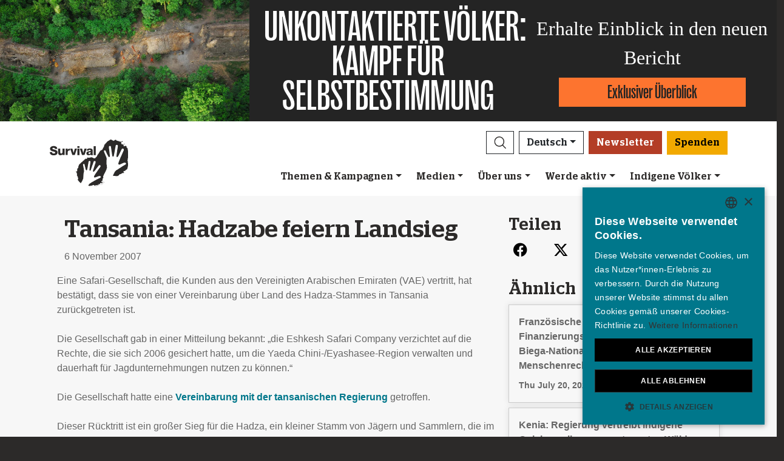

--- FILE ---
content_type: text/html; charset=utf-8
request_url: https://survivalinternational.de/nachrichten/2971
body_size: 11669
content:
<!DOCTYPE html><html lang="de"><head><meta charset="utf-8" /><meta content="width=device-width, initial-scale=1, shrink-to-fit=no" name="viewport" /><meta content="same-origin" name="view-transition" /><meta content="Survival International" name="author" /><script async="async" data-apikey="97b56bf7d560269c93b3d49407c72edc" src="//d2wy8f7a9ursnm.cloudfront.net/bugsnag-2.min.js"></script><script type="application/ld+json">{ "@context": "https://schema.org", "@type": "NewsArticle", "headline": "Tansania: Hadzabe feiern Landsieg", "image": [""] }</script><script type="application/ld+json">{ "@context": "https://schema.org", "@type": "Organization", "url": "survivalinternational.de", "logo": "/assets/logos/logo.square-119ef628.jpg" }</script><script type="application/ld+json">{ "@context":"https://schema.org", "@type":"ItemList", "itemListElement":[{"@type":"ListItem", "position":1, "url":"survivalinternational.de/waswirtun"}, {"@type":"ListItem", "position":2, "url":"survivalinternational.de/werdeaktiv"}, {"@type":"ListItem", "position":3, "url":"survivalinternational.de/werdeaktiv/fundraising"}]}</script><meta name="description" content="Eine Safari-Gesellschaft, die Kunden aus den Vereinigten Arabischen Emiraten (VAE) vertritt, hat bestätigt, dass sie von einer Vereinbarung über Land des Hadza-Stammes in Tansania zurückgetreten ist." /><meta name="keywords" content="Survival, Survival International, Stämme, indigene Völker, indigene Gruppen, Stammesvölker, Stammesgemeinschaften, Naturvölker, Urvölker, Ureinwohner, Indianer, Regenwald, Wüste, indigene, Menschenrechte" /><meta name="author" content="Survival International" /><meta property="fb:app_id" content="256162747756374" /><meta property="og:url" content="https://survivalinternational.de/nachrichten/2971" /><meta property="og:type" content="website" /><meta property="og:title" content="Tansania: Hadzabe feiern Landsieg" /><meta property="og:description" content="Eine Safari-Gesellschaft, die Kunden aus den Vereinigten Arabischen Emiraten (VAE) vertritt, hat bestätigt, dass sie von einer Vereinbarung über Land des Hadza-Stammes in Tansania zurückgetreten ist." /><meta property="og:image" content="" /><meta property="og:image:width" content="" /><meta property="og:image:height" content="" /><meta property="og:image:alt" content="" /><meta property="og:locale" content="de" /><meta content="summary_large_image" name="twitter:card" /><meta content="https://www.survivalinternational.de" name="twitter:site" /><meta content="Tansania: Hadzabe feiern Landsieg" name="twitter:title" /><meta content="Eine Safari-Gesellschaft, die Kunden aus den Vereinigten Arabischen Emiraten (VAE) vertritt, hat bestätigt, dass sie von einer Vereinbarung über Land des Hadza-Stammes in Tansania zurückgetreten ist." name="twitter:description" /><link href="/feeds" rel="alternate" title="Survival International" type="application/atom+xml" /><title>Tansania: Hadzabe feiern Landsieg</title><link rel="stylesheet" href="/assets/numiko-a475c20e.css" data-turbo-track="reload" /><link rel="stylesheet" href="/assets/glightbox.min-7eb7ab09.css" data-turbo-track="reload" /><script type="importmap" data-turbo-track="reload">{
  "imports": {
    "numiko": "/assets/numiko-b1d64736.js",
    "cms": "/assets/cms-932433fc.js",
    "@hotwired/turbo-rails": "/assets/turbo.min-ad2c7b86.js",
    "@hotwired/stimulus": "/assets/stimulus.min-4b1e420e.js",
    "@hotwired/stimulus-loading": "/assets/stimulus-loading-1fc53fe7.js",
    "currency.js": "/assets/currency.js-c48b4683.js",
    "jquery": "/assets/jquery.min-cc61f2ef.js",
    "jquery_ujs": "/assets/jquery_ujs-4a343d57.js",
    "bootstrap": "/assets/bootstrap.min-c94989b5.js",
    "@popperjs/core": "/assets/popper-2d47ff71.js",
    "lazysizes": "/assets/lazysizes-237f7d4f.js",
    "mapbox-gl": "/assets/mapbox-gl-4a46f983.js",
    "process": "/assets/process-33befcb9.js",
    "sortablejs": "/assets/sortablejs-d0bdfd76.js",
    "glightbox": "/assets/glightbox-894bcc22.js",
    "@transloadit/prettier-bytes": "https://ga.jspm.io/npm:@transloadit/prettier-bytes@0.3.4/dist/prettierBytes.js",
    "@uppy/aws-s3": "https://ga.jspm.io/npm:@uppy/aws-s3@4.1.0/lib/index.js",
    "@uppy/companion-client": "https://ga.jspm.io/npm:@uppy/companion-client@4.1.0/lib/index.js",
    "@uppy/core": "https://ga.jspm.io/npm:@uppy/core@4.2.2/lib/index.js",
    "@uppy/core/lib/": "https://ga.jspm.io/npm:@uppy/core@4.2.2/lib/",
    "@uppy/dashboard": "https://ga.jspm.io/npm:@uppy/dashboard@4.1.1/lib/index.js",
    "@uppy/informer": "https://ga.jspm.io/npm:@uppy/informer@4.1.0/lib/index.js",
    "@uppy/provider-views": "https://ga.jspm.io/npm:@uppy/provider-views@4.0.1/lib/index.js",
    "@uppy/status-bar": "https://ga.jspm.io/npm:@uppy/status-bar@4.0.3/lib/index.js",
    "@uppy/store-default": "https://ga.jspm.io/npm:@uppy/store-default@4.1.0/lib/index.js",
    "@uppy/thumbnail-generator": "https://ga.jspm.io/npm:@uppy/thumbnail-generator@4.0.0/lib/index.js",
    "@uppy/utils/lib/AbortController": "https://ga.jspm.io/npm:@uppy/utils@6.0.3/lib/AbortController.js",
    "@uppy/utils/lib/dataURItoBlob": "https://ga.jspm.io/npm:@uppy/utils@6.0.3/lib/dataURItoBlob.js",
    "@uppy/utils/lib/emaFilter": "https://ga.jspm.io/npm:@uppy/utils@6.0.3/lib/emaFilter.js",
    "@uppy/utils/lib/emitSocketProgress": "https://ga.jspm.io/npm:@uppy/utils@6.0.3/lib/emitSocketProgress.js",
    "@uppy/utils/lib/ErrorWithCause": "https://ga.jspm.io/npm:@uppy/utils@6.0.3/lib/ErrorWithCause.js",
    "@uppy/utils/lib/fetchWithNetworkError": "https://ga.jspm.io/npm:@uppy/utils@6.0.3/lib/fetchWithNetworkError.js",
    "@uppy/utils/lib/fileFilters": "https://ga.jspm.io/npm:@uppy/utils@6.0.3/lib/fileFilters.js",
    "@uppy/utils/lib/findAllDOMElements": "https://ga.jspm.io/npm:@uppy/utils@6.0.3/lib/findAllDOMElements.js",
    "@uppy/utils/lib/findDOMElement": "https://ga.jspm.io/npm:@uppy/utils@6.0.3/lib/findDOMElement.js",
    "@uppy/utils/lib/FOCUSABLE_ELEMENTS": "https://ga.jspm.io/npm:@uppy/utils@6.0.3/lib/FOCUSABLE_ELEMENTS.js",
    "@uppy/utils/lib/generateFileID": "https://ga.jspm.io/npm:@uppy/utils@6.0.3/lib/generateFileID.js",
    "@uppy/utils/lib/getAllowedMetaFields": "https://ga.jspm.io/npm:@uppy/utils@6.0.3/lib/getAllowedMetaFields.js",
    "@uppy/utils/lib/getDroppedFiles": "https://ga.jspm.io/npm:@uppy/utils@6.0.3/lib/getDroppedFiles/index.js",
    "@uppy/utils/lib/getFileNameAndExtension": "https://ga.jspm.io/npm:@uppy/utils@6.0.3/lib/getFileNameAndExtension.js",
    "@uppy/utils/lib/getFileType": "https://ga.jspm.io/npm:@uppy/utils@6.0.3/lib/getFileType.js",
    "@uppy/utils/lib/getSocketHost": "https://ga.jspm.io/npm:@uppy/utils@6.0.3/lib/getSocketHost.js",
    "@uppy/utils/lib/getTextDirection": "https://ga.jspm.io/npm:@uppy/utils@6.0.3/lib/getTextDirection.js",
    "@uppy/utils/lib/getTimeStamp": "https://ga.jspm.io/npm:@uppy/utils@6.0.3/lib/getTimeStamp.js",
    "@uppy/utils/lib/isDragDropSupported": "https://ga.jspm.io/npm:@uppy/utils@6.0.3/lib/isDragDropSupported.js",
    "@uppy/utils/lib/isObjectURL": "https://ga.jspm.io/npm:@uppy/utils@6.0.3/lib/isObjectURL.js",
    "@uppy/utils/lib/isPreviewSupported": "https://ga.jspm.io/npm:@uppy/utils@6.0.3/lib/isPreviewSupported.js",
    "@uppy/utils/lib/prettyETA": "https://ga.jspm.io/npm:@uppy/utils@6.0.3/lib/prettyETA.js",
    "@uppy/utils/lib/RateLimitedQueue": "https://ga.jspm.io/npm:@uppy/utils@6.0.3/lib/RateLimitedQueue.js",
    "@uppy/utils/lib/remoteFileObjToLocal": "https://ga.jspm.io/npm:@uppy/utils@6.0.3/lib/remoteFileObjToLocal.js",
    "@uppy/utils/lib/toArray": "https://ga.jspm.io/npm:@uppy/utils@6.0.3/lib/toArray.js",
    "@uppy/utils/lib/Translator": "https://ga.jspm.io/npm:@uppy/utils@6.0.3/lib/Translator.js",
    "@uppy/utils/lib/truncateString": "https://ga.jspm.io/npm:@uppy/utils@6.0.3/lib/truncateString.js",
    "@uppy/utils/lib/UserFacingApiError": "https://ga.jspm.io/npm:@uppy/utils@6.0.3/lib/UserFacingApiError.js",
    "@uppy/utils/lib/VirtualList": "https://ga.jspm.io/npm:@uppy/utils@6.0.3/lib/VirtualList.js",
    "classnames": "https://ga.jspm.io/npm:classnames@2.5.1/index.js",
    "eventemitter3": "https://ga.jspm.io/npm:eventemitter3@5.0.1/index.mjs",
    "exifr/dist/mini.esm.mjs": "https://ga.jspm.io/npm:exifr@7.1.3/dist/mini.esm.mjs",
    "is-network-error": "https://ga.jspm.io/npm:is-network-error@1.1.0/index.js",
    "lodash/": "https://ga.jspm.io/npm:lodash@4.17.21/",
    "lodash/throttle.js": "https://ga.jspm.io/npm:lodash@4.17.21/throttle.js",
    "memoize-one": "https://ga.jspm.io/npm:memoize-one@6.0.0/dist/memoize-one.esm.js",
    "mime-match": "https://ga.jspm.io/npm:mime-match@1.0.2/index.js",
    "namespace-emitter": "https://ga.jspm.io/npm:namespace-emitter@2.0.1/index.js",
    "nanoid/non-secure": "https://ga.jspm.io/npm:nanoid@5.0.7/non-secure/index.js",
    "p-queue": "https://ga.jspm.io/npm:p-queue@8.0.1/dist/index.js",
    "p-retry": "https://ga.jspm.io/npm:p-retry@6.2.0/index.js",
    "p-timeout": "https://ga.jspm.io/npm:p-timeout@6.1.3/index.js",
    "preact": "https://ga.jspm.io/npm:preact@10.24.3/dist/preact.module.js",
    "preact/hooks": "https://ga.jspm.io/npm:preact@10.24.3/hooks/dist/hooks.module.js",
    "retry": "https://ga.jspm.io/npm:retry@0.13.1/index.js",
    "shallow-equal": "https://ga.jspm.io/npm:shallow-equal@3.1.0/dist/index.modern.mjs",
    "wildcard": "https://ga.jspm.io/npm:wildcard@1.1.2/index.js",
    "controllers/admin/alert_controller": "/assets/controllers/admin/alert_controller-b5d8c8b3.js",
    "controllers/admin/bootstrap_popup_controller": "/assets/controllers/admin/bootstrap_popup_controller-63dc451c.js",
    "controllers/admin/forms_controller": "/assets/controllers/admin/forms_controller-629167f3.js",
    "controllers/admin/localized_outline_list_controller": "/assets/controllers/admin/localized_outline_list_controller-f828826b.js",
    "controllers/admin/localized_outline_list_item_controller": "/assets/controllers/admin/localized_outline_list_item_controller-233ae818.js",
    "controllers/admin/pictures/infinite_scroll_controller": "/assets/controllers/admin/pictures/infinite_scroll_controller-a8604a2d.js",
    "controllers/admin/pictures/modal_controller": "/assets/controllers/admin/pictures/modal_controller-d1c0b3bc.js",
    "controllers/admin/pictures/search_form_controller": "/assets/controllers/admin/pictures/search_form_controller-dce257cc.js",
    "controllers/admin/pictures/upload_controller": "/assets/controllers/admin/pictures/upload_controller-d134e201.js",
    "controllers/admin/search_controller": "/assets/controllers/admin/search_controller-1a800397.js",
    "controllers/admin/theme_controller": "/assets/controllers/admin/theme_controller-3df5155f.js",
    "controllers/admin/tinymce_controller": "/assets/controllers/admin/tinymce_controller-4e710010.js",
    "controllers/admin/vimeo_controller": "/assets/controllers/admin/vimeo_controller-f0961f23.js",
    "controllers/application": "/assets/controllers/application-3affb389.js",
    "controllers": "/assets/controllers/index-749a6dee.js",
    "controllers/numiko/animation_controller": "/assets/controllers/numiko/animation_controller-aa33eb41.js",
    "controllers/numiko/awa_controller": "/assets/controllers/numiko/awa_controller-e7efe828.js",
    "controllers/numiko/comparison_slider_controller": "/assets/controllers/numiko/comparison_slider_controller-c0c086bb.js",
    "controllers/numiko/donation_widget_controller": "/assets/controllers/numiko/donation_widget_controller-eac2056e.js",
    "controllers/numiko/galleries_controller": "/assets/controllers/numiko/galleries_controller-93addbe4.js",
    "controllers/numiko/indigenous_voices_controller": "/assets/controllers/numiko/indigenous_voices_controller-f850c4da.js",
    "controllers/numiko/international_law_controller": "/assets/controllers/numiko/international_law_controller-b9000967.js",
    "controllers/numiko/locale_controller": "/assets/controllers/numiko/locale_controller-4c848200.js",
    "controllers/numiko/mapbox_globe_controller": "/assets/controllers/numiko/mapbox_globe_controller-fd5e8d00.js",
    "controllers/numiko/metadata_filter_controller": "/assets/controllers/numiko/metadata_filter_controller-b7ddc2de.js",
    "controllers/numiko/mobile_nav_controller": "/assets/controllers/numiko/mobile_nav_controller-44ed8e1d.js",
    "controllers/numiko/multi_point_map_controller": "/assets/controllers/numiko/multi_point_map_controller-821eaeda.js",
    "controllers/numiko/nav_controller": "/assets/controllers/numiko/nav_controller-31df2dc9.js",
    "controllers/numiko/newsletter_signup_modal_controller": "/assets/controllers/numiko/newsletter_signup_modal_controller-dc90e6cd.js",
    "controllers/numiko/single_point_map_controller": "/assets/controllers/numiko/single_point_map_controller-93b48678.js",
    "controllers/numiko/tax_calculator_controller": "/assets/controllers/numiko/tax_calculator_controller-ea80dd8d.js",
    "controllers/numiko/turnstile_controller": "/assets/controllers/numiko/turnstile_controller-d1094ea6.js",
    "controllers/numiko/vimeo_controller": "/assets/controllers/numiko/vimeo_controller-97d0c5db.js",
    "controllers/numiko/what_we_do_map_controller": "/assets/controllers/numiko/what_we_do_map_controller-6130239f.js",
    "controllers/numiko/youtube_card_controller": "/assets/controllers/numiko/youtube_card_controller-abd1e39f.js",
    "controllers/numiko/youtube_modal_controller": "/assets/controllers/numiko/youtube_modal_controller-21023c22.js",
    "controllers/utils/clipboard_controller": "/assets/controllers/utils/clipboard_controller-6c3e0bae.js",
    "controllers/utils/input_toggle_controller": "/assets/controllers/utils/input_toggle_controller-71291135.js",
    "utils/supports_interaction_observer": "/assets/utils/supports_interaction_observer-bfef7257.js",
    "utils/urlify": "/assets/utils/urlify-89e90ea7.js"
  }
}</script>
<link rel="modulepreload" href="/assets/turbo.min-ad2c7b86.js">
<link rel="modulepreload" href="/assets/stimulus.min-4b1e420e.js">
<link rel="modulepreload" href="/assets/stimulus-loading-1fc53fe7.js">
<link rel="modulepreload" href="/assets/bootstrap.min-c94989b5.js">
<link rel="modulepreload" href="/assets/lazysizes-237f7d4f.js">
<script type="module">import "numiko"</script><script async="async" charset="UTF-8" data-cs-lang="de" src="https://cdn.cookie-script.com/s/647b7b92f1f55ca8927e97545c599862.js" type="text/javascript"></script>      <!-- Google Tag Manager -->
      <script async="async"> (function(w, d, s, l, i) {
          w[l] = w[l] || [];
          w[l].push({
              'gtm.start': new Date().getTime(),
              event: 'gtm.js'
          });
          var f = d.getElementsByTagName(s)[0],
              j = d.createElement(s),
              dl = l != 'dataLayer' ? '&l=' + l : '';
          j.async = true;
          j.src = 'https://www.googletagmanager.com/gtm.js?id=' + i + dl;
          f.parentNode.insertBefore(j, f);
      })(window, document, 'script', 'dataLayer', 'GTM-WNBLQN7');
      </script>
      <!-- End Google Tag Manager -->
<meta name="csrf-param" content="authenticity_token" />
<meta name="csrf-token" content="p4LgvwApc79hrTASFswAVHtcdCICQu6x8_SEvPeuMo0QoBaB4f1LDUttpAwW2GjJk3zy561m51MVDB5W92km1A" /></head><body class="news-page">      <!-- Google Tag Manager (noscript) -->
      <noscript>
        <iframe src = "https://www.googletagmanager.com/ns.html?id=GTM-WNBLQN7"
          height = "0"
          width = "0"
          style = "display:none;visibility:hidden">
        </iframe>
      </noscript>
      <!-- End Google Tag Manager (noscript) -->
<div id="uncontacted-report-banner"><div class="row align-items-center"><div class="col-md-4 image"><img alt="" src="https://assets.survivalinternational.org/pictures/6569/width1170-6d895b9dbd388419a4f3849ac2671816.jpg" /></div><div class="col-md-4 heading"><div class="heading-inner"><h1>UNKONTAKTIERTE&nbsp;VÖLKER:</h1><h1>KAMPF&nbsp;FÜR SELBSTBESTIMMUNG</h1></div></div><div class="col-md-4 cta"><p>Erhalte Einblick in den neuen Bericht</p><a class="btn btn-global-banner" href="https://www.unkontaktiert.de">Exklusiver Überblick</a></div></div></div><div class="overlay collapse"></div><nav data-controller="numiko--mobile-nav" id="navOvers"><section class="over-nav more collapse" data-numiko--mobile-nav-target="mobileNav" id="navMoreMobile"><div class="container"><div class="d-flex"><div class="flex-grow-1"><form action="/suche/ergebnisse" accept-charset="UTF-8" method="get"><div class="input-group mb-3 input-group d-lg-none"><input aria-describedby="nav-search-btn" aria-label="Search" class="form-control search-input" name="search_terms" required="" type="text" /><div class="input-group-append"><button class="btn btn-light search" id="nav-search-btn" type="submit"><img src="/assets/numiko/graphics/search-55839a69.svg" /></button></div></div></form></div><button aria-controls="navMoreMobile" aria-expanded="true" aria-label="Close" class="close btn btn-outline-light ml-3" data-bs-target="#navMoreMobile" data-bs-toggle="collapse" href="#navMoreMobile" role="button" type="button"><span aria-hidden="true"> &times;</span></button></div><div class="buttons"><a class="btn btn-primary btn-donate" role="button" href="/beitragen">Spenden</a><a class="btn shop" href="https://www.survivalinternational.de/spenden/shop">Shop</a></div><ul class="sections" id="navMobileMenu"><li class="mobile-nav-item"><a class="collapsed dropdown-toggle" data-bs-toggle="collapse" data-bs-target="#V2hhdFdlRG8" aria-expanded="false" href="javascript:;">Themen &amp; Kampagnen</a></li><div class="collapse" data-parent="#navMobileMenu" id="V2hhdFdlRG8"><div class="mobile-menu-content"><a class="mega-title" href="/waswirtun">Weiter</a><a class="mega-sub-title-with-link" href="/kampagnen/unkontaktierte">Unkontaktierte Völker</a><ul class="mega-sub-menu"><li class="nav-item"><a class="nav-link" href="https://www.survivalinternational.de/indigene/honganamanyawa">Hongana Manyawa</a></li><li class="nav-item"><a class="nav-link" href="https://www.survivalinternational.de/indigene/ayoreo">Ayoreo</a></li><li class="nav-item"><a class="nav-link" href="https://www.survivalinternational.de/indigene/kawahiva">Kawahiva</a></li><li class="nav-item"><a class="nav-link" href="https://www.survivalinternational.de/indigene/shompen">Shompen</a></li><li class="nav-item"><a class="nav-link" href="https://www.survivalinternational.de/indigene/mashcopiro">Mashco Piro</a></li></ul><a class="mega-sub-title-with-link" href="/kolonialer-naturschutz">Naturschutz Dekolonisieren</a><ul class="mega-sub-menu"><li class="nav-item"><a class="nav-link" href="https://www.survivalinternational.de/kampagnen/gruener-genozid">Grüner Genozid</a></li><li class="nav-item"><a class="nav-link" href="https://www.survivalinternational.de/kampagnen/blutiges-CO2">Blutiges CO2</a></li><li class="nav-item"><a class="nav-link" href="https://www.survivalinternational.de/kampagnen/UNESCO-dekoloniseren">UNESCO dekolonisieren</a></li><li class="nav-item"><a class="nav-link" href="https://www.survivalinternational.de/indigene/maasai">Maasai</a></li></ul><div class="mega-sub-title">Land und Leben</div><ul class="mega-sub-menu"><li class="nav-item"><a class="nav-link" href="https://www.survivalinternational.de/indigene/guarani">Guarani</a></li><li class="nav-item"><a class="nav-link" href="https://www.survivalinternational.de/indigene/nukak">Nukak</a></li><li class="nav-item"><a class="nav-link" href="https://www.survivalinternational.de/kampagnen/adivasi-gegen-kohle">Adivasi gegen Kohle</a></li><li class="nav-item"><a class="nav-link" href="https://www.survivalinternational.de/indigene/yanomami">Yanomami</a></li><li class="nav-item"><a class="nav-link" href="https://www.survivalinternational.de/kampagnen/escaping-winnetou">Escaping Winnetou</a></li></ul></div></div><li class="mobile-nav-item"><a class="collapsed dropdown-toggle" data-bs-toggle="collapse" data-bs-target="#TmV3cw" aria-expanded="false" href="javascript:;">Medien</a></li><div class="collapse" data-parent="#navMobileMenu" id="TmV3cw"><div class="mobile-menu-content"><a class="mega-title" href="/nachrichten">Weiter</a><div class="mega-sub-title">Presse</div><ul class="mega-sub-menu"><li class="nav-item"><a class="nav-link" href="/nachrichten">Pressemeldungen</a></li><li class="nav-item"><a class="nav-link" href="/ueber">Hintergründe</a></li><li class="nav-item"><a class="nav-link" href="https://act.survivalinternational.org/page/102276/subscribe/1">Presseverteiler</a></li></ul><div class="mega-sub-title">Texte</div><ul class="mega-sub-menu"><li class="nav-item"><a class="nav-link" href="/artikel">Artikel</a></li><li class="nav-item"><a class="nav-link" href="/publikationen">Publikationen</a></li></ul><div class="mega-sub-title">Multimedia</div><ul class="mega-sub-menu"><li class="nav-item"><a class="nav-link" href="/filme">Videos</a></li><li class="nav-item"><a class="nav-link" href="/bildergalerie">Fotostrecken</a></li></ul></div></div><li class="mobile-nav-item"><a class="collapsed dropdown-toggle" data-bs-toggle="collapse" data-bs-target="#QWJvdXRVcw" aria-expanded="false" href="javascript:;">Über uns</a></li><div class="collapse" data-parent="#navMobileMenu" id="QWJvdXRVcw"><div class="mobile-menu-content"><a class="mega-title" href="/ueberuns">Weiter</a><div class="mega-sub-title">Weitere Informationen</div><ul class="mega-sub-menu"><li class="nav-item"><a class="nav-link" href="https://www.survivalinternational.de/ueberuns/21/faq">Fragen?</a></li><li class="nav-item"><a class="nav-link" href="https://www.survivalinternational.de/ueberuns/22/terminologie">Terminologie</a></li><li class="nav-item"><a class="nav-link" href="https://www.survivalinternational.de/ueberuns/23/jobs">Jobs & Praktika</a></li><li class="nav-item"><a class="nav-link" href="https://www.survivalinternational.de/ueberuns/24/kontakt">Kontakt</a></li></ul></div></div><li class="mobile-nav-item"><a class="collapsed dropdown-toggle" data-bs-toggle="collapse" data-bs-target="#R2V0SW52b2x2ZWQ" aria-expanded="false" href="javascript:;">Werde aktiv</a></li><div class="collapse" data-parent="#navMobileMenu" id="R2V0SW52b2x2ZWQ"><div class="mobile-menu-content"><a class="mega-title" href="/werdeaktiv">Weiter</a><div class="mega-sub-title">Werde aktiv</div><ul class="mega-sub-menu"><li class="nav-item"><a class="nav-link" href="/werdeaktiv/emails">Eine E-Mail schicken</a></li><li class="nav-item"><a class="nav-link tab-link" href="/werdeaktiv/#small-acts">Aktivismus-Ideen</a></li><li class="nav-item"><a class="nav-link" href="/werdeaktiv/fundraising">Fundraising-Ideen</a></li></ul><div class="mega-sub-title">Schließe dich der Bewegung an</div><ul class="mega-sub-menu"><li class="nav-item"><a class="nav-link" href="/nachrichten/enews">Newsletter abonnieren</a></li><li class="nav-item"><a class="nav-link tab-link" href="/veranstaltungen">Veranstaltungen</a></li></ul><div class="mega-sub-title">Informieren & Engagieren</div><ul class="mega-sub-menu"><li class="nav-item"><a class="nav-link" href="/bildung">Bildung</a></li></ul><div class="mega-sub-title">Spenden</div><ul class="mega-sub-menu"><li class="nav-item"><a class="nav-link" href="/spenden/foerderung">Freundeskreis</a></li><li class="nav-item"><a class="nav-link" href="/spenden/anlass">Anlassspenden</a></li><li class="nav-item"><a class="nav-link" href="/spenden/grossspenden">Große Spenden</a></li><li class="nav-item"><a class="nav-link" href="/spenden/erbe">Im Testament</a></li><li class="nav-item"><a class="nav-link" href="/spenden/faq-1">Fragen zum Spenden</a></li></ul></div></div><li class="mobile-nav-item"><a class="collapsed dropdown-toggle" data-bs-toggle="collapse" data-bs-target="#VHJpYmVz" aria-expanded="false" href="javascript:;">Indigene Völker</a></li><div class="collapse" data-parent="#navMobileMenu" id="VHJpYmVz"><div class="mobile-menu-content"><a class="mega-title" href="/indigene">Weiter</a><div class="mega-sub-title">Nord-, Mittel- und Südamerika</div><ul class="mega-sub-menu"><li class="nav-item"><a class="nav-link" href="/awa"><strong>Awá</strong> Brasilien</a></li><li class="nav-item"><a class="nav-link" href="/indigene/ayoreo"><strong>Ayoreo</strong> Paraguay</a></li><li class="nav-item"><a class="nav-link" href="/indigene/guarani"><strong>Guarani</strong> Brasilien</a></li><li class="nav-item"><a class="nav-link" href="/indigene/kawahiva"><strong>Kawahiva</strong> Brasilien</a></li><li class="nav-item"><a class="nav-link" href="/indigene/mashcopiro"><strong>Mashco Piro</strong> Peru</a></li><li class="nav-item"><a class="nav-link" href="/indigene/nukak"><strong>Nukak</strong> Kolumbien</a></li><li class="nav-item"><a class="nav-link" href="/indigene/amazonasunkontaktierte"><strong>Unkontaktiertes Grenzland</strong> Peru</a></li><li class="nav-item"><a class="nav-link" href="/indigene/yanomami"><strong>Yanomami</strong> Brasilien</a></li></ul><div class="mega-sub-title">Afrika</div><ul class="mega-sub-menu"><li class="nav-item"><a class="nav-link" href="/kampagnen/gruener-genozid"><strong>Baka</strong> Kongo</a></li><li class="nav-item"><a class="nav-link" href="/indigene/buschleute"><strong>Buschleute</strong> Botswana</a></li><li class="nav-item"><a class="nav-link" href="/indigene/maasai"><strong>Maasai</strong> Tansania</a></li><li class="nav-item"><a class="nav-link" href="/kampagnen/gruener-genozid"><strong>Völker im Kongo-Becken</strong> Kongo</a></li></ul><div class="mega-sub-title">Asien &amp; Australasien</div><ul class="mega-sub-menu"><li class="nav-item"><a class="nav-link" href="/indigene/honganamanyawa"><strong>Hongana Manyawa</strong> Indonesien</a></li><li class="nav-item"><a class="nav-link" href="/indigene/indigene-tiger"><strong>Indigene in Tiger-Schutzgebieten</strong> Indien</a></li><li class="nav-item"><a class="nav-link" href="/indigene/jarawa"><strong>Jarawa</strong> Indien</a></li><li class="nav-item"><a class="nav-link" href="/indigene/sentinelesen"><strong>Sentinelesen</strong> Indien</a></li><li class="nav-item"><a class="nav-link" href="/indigene/shompen"><strong>Shompen</strong> Indien</a></li></ul></div></div></ul><ul class="nav social"><li class="nav-item"><strong>Folge uns</strong></li><li><a href="https://www.facebook.com/survivalde" title="Survival auf Facebook"><i class="bi bi-facebook"></i></a></li><li><a href="https://bsky.app/profile/survivalinternational.de" title="Survival auf Bluesky"><i class="bi bi-bluesky"></i></a></li><li><a href="https://www.twitter.com/survivaldeutsch" title="Survival auf Twitter"><i class="bi bi-twitter-x"></i></a></li><li><a href="https://www.youtube.com/survivalde" title="Survival auf YouTube"><i class="bi bi-youtube"></i></a></li><li><a href="https://www.instagram.com/survivalinternational.de" title="Survival auf Instagram"><i class="bi bi-instagram"></i></a></li><li><a href="https://t.me/survivalde" title="Survival auf Telegram"><i class="bi bi-telegram"></i></a></li><li><a href="https://www.tiktok.com/@survivalde" title="Survival auf TikTok"><i class="bi bi-tiktok"></i></a></li><li><a href="/feeds" title="RSS"><i class="bi bi-rss"></i></a></li></ul><div class="language-selector"><a aria-expanded="false" class="btn btn-outline-light language dropdown-toggle" data-bs-target="#navMobileLanguage" data-bs-toggle="collapse" href="javascript:;" role="button">Deutsch<div class="change">change</div></a><ul class="collapse languages" id="navMobileLanguage"><li><a data-locale-localized-path="en" href="https://www.survivalinternational.org:443">English</a></li><li><a data-locale-localized-path="es" href="https://www.survival.es:443">Español</a></li><li><a data-locale-localized-path="fr" href="https://www.survivalinternational.fr:443">Français</a></li><li><a data-locale-localized-path="it" href="https://www.survival.it:443">Italiano</a></li><li><a data-locale-localized-path="nl" href="https://www.survivalinternational.nl:443">Nederlands</a></li><li><a data-locale-localized-path="pt" href="https://www.survivalbrasil.org:443">Português</a></li><li><a data-locale-localized-path="hi" href="https://www.survivalinternational.in:443/hi">Hindi</a></li><li><a data-locale-localized-path="or" href="https://www.survivalinternational.in:443/or">Odia</a></li><li><a data-locale-localized-path="id" href="https://www.survivalinternational.org:443/id">Bahasa Indonesia</a></li></ul></div></div></section><section class="over-nav search collapse" id="navSearchDesktop"><div class="container"><button aria-controls="navSearchDesktop" aria-expanded="true" aria-label="Close" class="close btn btn-outline-light float-end" data-bs-target="#navSearchDesktop, .overlay" data-bs-toggle="collapse" href="#navSearchDesktop" role="button" type="button"><span aria-hidden="true"> &times;</span></button><h2>Suche</h2><form action="/suche/ergebnisse" accept-charset="UTF-8" method="get"><div class="input-group mb-3 input-group-lg"><input aria-describedby="nav-search-btn-md" aria-label="Search" class="form-control search-input" data-nav-search-input="true" name="search_terms" required="" type="text" /><div class="input-group-append"><button class="btn btn-light search" id="nav-search-btn-md" type="submit"><img alt="Search" src="/assets/numiko/graphics/search-55839a69.svg" /></button></div></div></form></div></section></nav><nav class="navbar navbar-expand-lg navbar-light" data-controller="numiko--nav"><div class="container mega-container"><a title="Survival International" class="navbar-brand" target="_top" href="/"><img alt="Survival International" src="/assets/numiko/logos/survival-logo-nav-ce6fe19e.svg" /></a><div class="d-lg-none mobile-nav"><a class="btn btn-primary btn-donate" role="button" href="/beitragen">Spenden</a><button aria-controls="navMoreMobile" aria-expanded="false" aria-label="Toggle navigation" class="navbar-toggler" data-bs-target="#navMoreMobile" data-bs-toggle="collapse" type="button"><span class="navbar-toggler-icon"></span></button></div><div class="collapse navbar-collapse flex-column align-items-end" id="navbarResponsive"><ul class="navbar-nav mega-nav"><li class="nav-item"><a id="searchButton" class="btn btn-outline-dark search collapsed" aria-controls="navSearchDesktop" aria-expanded="false" aria-label="Search" data-bs-target="#navSearchDesktop, .overlay" data-bs-toggle="collapse" role="button" href="#navSearchDesktop"></a></li><li class="nav-item dropdown language" data-action="mouseenter-&gt;numiko--nav#dropdownOpen mouseleave-&gt;numiko--nav#dropdownClose"><a aria-expanded="false" aria-haspopup="true" class="btn btn-outline-dark language dropdown-toggle" href="#" role="button">Deutsch</a><div class="dropdown-menu"><a class="dropdown-item" data-locale-localized-path="en" href="https://www.survivalinternational.org:443">English</a><a class="dropdown-item" data-locale-localized-path="es" href="https://www.survival.es:443">Español</a><a class="dropdown-item" data-locale-localized-path="fr" href="https://www.survivalinternational.fr:443">Français</a><a class="dropdown-item" data-locale-localized-path="it" href="https://www.survival.it:443">Italiano</a><a class="dropdown-item" data-locale-localized-path="nl" href="https://www.survivalinternational.nl:443">Nederlands</a><a class="dropdown-item" data-locale-localized-path="pt" href="https://www.survivalbrasil.org:443">Português</a><a class="dropdown-item" data-locale-localized-path="hi" href="https://www.survivalinternational.in:443/hi">Hindi</a><a class="dropdown-item" data-locale-localized-path="or" href="https://www.survivalinternational.in:443/or">Odia</a><a class="dropdown-item" data-locale-localized-path="id" href="https://www.survivalinternational.org:443/id">Bahasa Indonesia</a></div></li><li class="nav-item"><a class="btn btn-outline-danger shop" href="/nachrichten/enews">Newsletter</a></li><li class="nav-item"><a class="btn btn-primary btn-donate" role="button" href="/beitragen">Spenden</a></li></ul><ul class="navbar-nav mega-nav"><li class="dropdown" data-action="mouseenter-&gt;numiko--nav#dropdownOpen mouseleave-&gt;numiko--nav#dropdownClose"><a class="nav-link dropdown-toggle" aria-expanded="false" aria-haspopup="true" href="/waswirtun">Themen & Kampagnen</a><div class="dropdown-menu wide"><div class="dropdown-menu-content"><div class="submenu-column"><a class="mega-sub-title-with-link" href="/kampagnen/unkontaktierte">Unkontaktierte Völker</a><ul class="mega-sub-menu"><li class="nav-item"><a class="nav-link" href="https://www.survivalinternational.de/indigene/honganamanyawa">Hongana Manyawa</a></li><li class="nav-item"><a class="nav-link" href="https://www.survivalinternational.de/indigene/ayoreo">Ayoreo</a></li><li class="nav-item"><a class="nav-link" href="https://www.survivalinternational.de/indigene/kawahiva">Kawahiva</a></li><li class="nav-item"><a class="nav-link" href="https://www.survivalinternational.de/indigene/shompen">Shompen</a></li><li class="nav-item"><a class="nav-link" href="https://www.survivalinternational.de/indigene/mashcopiro">Mashco Piro</a></li></ul></div><div class="submenu-column"><a class="mega-sub-title-with-link" href="/kolonialer-naturschutz">Naturschutz Dekolonisieren</a><ul class="mega-sub-menu"><li class="nav-item"><a class="nav-link" href="https://www.survivalinternational.de/kampagnen/gruener-genozid">Grüner Genozid</a></li><li class="nav-item"><a class="nav-link" href="https://www.survivalinternational.de/kampagnen/blutiges-CO2">Blutiges CO2</a></li><li class="nav-item"><a class="nav-link" href="https://www.survivalinternational.de/kampagnen/UNESCO-dekoloniseren">UNESCO dekolonisieren</a></li><li class="nav-item"><a class="nav-link" href="https://www.survivalinternational.de/indigene/maasai">Maasai</a></li></ul></div><div class="submenu-column"><a class="mega-sub-title-with-link" href="/kampagnen/landundleben">Land und Leben</a><ul class="mega-sub-menu"><li class="nav-item"><a class="nav-link" href="https://www.survivalinternational.de/indigene/guarani">Guarani</a></li><li class="nav-item"><a class="nav-link" href="https://www.survivalinternational.de/indigene/nukak">Nukak</a></li><li class="nav-item"><a class="nav-link" href="https://www.survivalinternational.de/kampagnen/adivasi-gegen-kohle">Adivasi gegen Kohle</a></li><li class="nav-item"><a class="nav-link" href="https://www.survivalinternational.de/indigene/yanomami">Yanomami</a></li><li class="nav-item"><a class="nav-link" href="https://www.survivalinternational.de/kampagnen/escaping-winnetou">Escaping Winnetou</a></li></ul></div></div></div></li><li class="dropdown" data-action="mouseenter-&gt;numiko--nav#dropdownOpen mouseleave-&gt;numiko--nav#dropdownClose"><a class="nav-link dropdown-toggle" aria-expanded="false" aria-haspopup="true" href="/nachrichten">Medien</a><div class="dropdown-menu wide"><div class="dropdown-menu-content"><div class="submenu-column"><div class="mega-sub-title">Nachrichten</div><br /><div class="latest-news"><a class="card" href="/nachrichten/14392"><strong>Neueste Artikel</strong><img class="lazyload" onerror="this.src=&#39;/assets/structure/missing_940-642588a5.jpg&#39;" src="https://assets.survivalinternational.org/pictures/25841/width300-615726326807b6dc0d2b6994062f494e.jpg" /><div class="headline">Appell an europäischen Bergbaukonzern: „Stoppt den Bergbau, sonst stirbt mein Volk.“ </div></a></div><ul class="mega-sub-menu"><li class="nav-item"><a class="nav-link mega-sub-title-with-link" href="/nachrichten">Weitere Nachrichten</a></li></ul></div><div class="submenu-column"><div class="mega-sub-title">Presse</div><ul class="mega-sub-menu"><li class="nav-item"><a class="nav-link" href="/nachrichten">Pressemeldungen</a></li><li class="nav-item"><a class="nav-link" href="/ueber">Hintergründe</a></li><li class="nav-item"><a class="nav-link" href="https://act.survivalinternational.org/page/102276/subscribe/1">Presseverteiler</a></li></ul></div><div class="submenu-column"><div class="mega-sub-title">Texte</div><ul class="mega-sub-menu"><li class="nav-item"><a class="nav-link" href="/artikel">Artikel</a></li><li class="nav-item"><a class="nav-link" href="/publikationen">Publikationen</a></li></ul></div><div class="submenu-column"><div class="mega-sub-title">Multimedia</div><ul class="mega-sub-menu"><li class="nav-item"><a class="nav-link" href="/filme">Videos</a></li><li class="nav-item"><a class="nav-link" href="/bildergalerie">Fotostrecken</a></li><li><br /><div class="latest-news"><a class="card" href="/stimme"><div class="headline">Indigene Stimmen</div><img class="lazyload" src="https://i.vimeocdn.com/filter/overlay?src0=https://i.vimeocdn.com/video/1623702652-0c6da6c1bce4b92c54ebfe513ff2acecc90bd2e7693fb7ce64b7dc5d32dffe79-d_640x360&amp;src1=https://f.vimeocdn.com/p/images/crawler_play.png" /></a></div></li></ul></div></div></div></li><li class="dropdown" data-action="mouseenter-&gt;numiko--nav#dropdownOpen mouseleave-&gt;numiko--nav#dropdownClose"><a class="nav-link dropdown-toggle" aria-expanded="false" aria-haspopup="true" href="/ueberuns">Über uns</a><div class="dropdown-menu wide"><div class="dropdown-menu-content"><div class="message-pane"><p>Wir sind eine Bewegung von Menschen aus über 100 verschiedenen Ländern. Unsere gemeinsame Vision ist eine Welt, in der indigene Völker als zeitgenössische Gesellschaften respektiert und ihre Menschenrechte geschützt werden.</p><p>Wir lehnen Geld von nationalen Regierungen ab, um unsere Unabhängigkeit und Integrität zu schützen. Wir sind auf deine Unterstützung angewiesen.</p></div><div class="submenu-column"><div class="mega-sub-title">Wer wir sind</div><ul class="mega-sub-menu"><li class="nav-item"><a class="nav-link" href="/ueberuns#about-page-first-about-section">Was wir wollen</a></li><li class="nav-item"><a class="nav-link" href="/ueberuns#our-history">Wie wir arbeiten</a></li><li class="nav-item"><a class="nav-link" href="/ueberuns/wirkung">Unsere Wirkung</a></li></ul></div><div class="submenu-column"><div class="mega-sub-title">Transparenz</div><ul class="mega-sub-menu"><li class="nav-item"><a class="nav-link" href="https://www.survivalinternational.de/ueberuns/20/jahresbericht">Finanzen & Jahresberichte</a></li><li class="nav-item"><a class="nav-link" href="https://www.survivalinternational.de/publikationen/50jahre-booklet">Rückblick: 50 Jahre Survival</a></li><li class="nav-item"><a class="nav-link" href="https://www.survivalinternational.de/ueberuns/25/impressum">Impressum & Datenschutz</a></li><li class="nav-item"><a class="nav-link" href="https://www.survivalinternational.de/ueberuns/26/cookies">Cookies</a></li></ul></div><div class="submenu-column"><div class="mega-sub-title">Weitere Informationen</div><ul class="mega-sub-menu"><li class="nav-item"><a class="nav-link" href="https://www.survivalinternational.de/ueberuns/21/faq">Fragen?</a></li><li class="nav-item"><a class="nav-link" href="https://www.survivalinternational.de/ueberuns/22/terminologie">Terminologie</a></li><li class="nav-item"><a class="nav-link" href="https://www.survivalinternational.de/ueberuns/23/jobs">Jobs & Praktika</a></li><li class="nav-item"><a class="nav-link" href="https://www.survivalinternational.de/ueberuns/24/kontakt">Kontakt</a></li></ul></div></div></div></li><li class="dropdown" data-action="mouseenter-&gt;numiko--nav#dropdownOpen mouseleave-&gt;numiko--nav#dropdownClose"><a class="nav-link dropdown-toggle" aria-expanded="false" aria-haspopup="true" href="/werdeaktiv">Werde aktiv</a><div class="dropdown-menu wide"><div class="dropdown-menu-content"><div class="submenu-column"><div class="mega-sub-title">Werde aktiv</div><ul class="mega-sub-menu"><li class="nav-item"><a class="nav-link" href="/werdeaktiv/emails">Eine E-Mail schicken</a></li><li class="nav-item"><a class="nav-link tab-link" href="/werdeaktiv/#small-acts">Aktivismus-Ideen</a></li><li class="nav-item"><a class="nav-link" href="/werdeaktiv/fundraising">Fundraising-Ideen</a></li></ul></div><div class="submenu-column"><div class="mega-sub-title">Schließe dich der Bewegung an</div><ul class="mega-sub-menu"><li class="nav-item"><a class="nav-link" href="/nachrichten/enews">Newsletter abonnieren</a></li><li class="nav-item"><a class="nav-link tab-link" href="/veranstaltungen">Veranstaltungen</a></li></ul><div class="pt-3"><div class="mega-sub-title">In sozialen Medien folgen</div><ul class="navbar-nav social ml-auto flex-row justify-content-around"><li><a href="https://www.facebook.com/survivalde" title="Survival auf Facebook"><i class="bi bi-facebook"></i></a></li><li><a href="https://bsky.app/profile/survivalinternational.de" title="Survival auf Bluesky"><i class="bi bi-bluesky"></i></a></li><li><a href="https://www.twitter.com/survivaldeutsch" title="Survival auf Twitter"><i class="bi bi-twitter-x"></i></a></li><li><a href="https://www.youtube.com/survivalde" title="Survival auf YouTube"><i class="bi bi-youtube"></i></a></li><li><a href="https://www.instagram.com/survivalinternational.de" title="Survival auf Instagram"><i class="bi bi-instagram"></i></a></li><li><a href="https://t.me/survivalde" title="Survival auf Telegram"><i class="bi bi-telegram"></i></a></li><li><a href="https://www.tiktok.com/@survivalde" title="Survival auf TikTok"><i class="bi bi-tiktok"></i></a></li><li><a href="/feeds" title="RSS"><i class="bi bi-rss"></i></a></li></ul></div></div><div class="submenu-column"><div class="mega-sub-title">Spenden</div><ul class="mega-sub-menu"><li class="nav-item"><a class="nav-link" href="/spenden/foerderung">Freundeskreis</a></li><li class="nav-item"><a class="nav-link" href="/spenden/anlass">Anlassspenden</a></li><li class="nav-item"><a class="nav-link" href="/spenden/grossspenden">Große Spenden</a></li><li class="nav-item"><a class="nav-link" href="/spenden/erbe">Im Testament</a></li><li class="nav-item"><a class="nav-link" href="/spenden/faq-1">Fragen zum Spenden</a></li></ul></div><div class="submenu-column"><div class="mega-sub-title">Informieren & Engagieren</div><ul class="mega-sub-menu"><li class="nav-item"><a class="nav-link" href="/bildung">Bildung</a></li></ul></div></div></div></li><li class="dropdown" data-action="mouseenter-&gt;numiko--nav#dropdownOpen mouseleave-&gt;numiko--nav#dropdownClose"><a class="nav-link dropdown-toggle" aria-expanded="false" aria-haspopup="true" href="/indigene">Indigene Völker</a><div class="dropdown-menu wide"><div class="dropdown-menu-content"><div class="message-pane"><p>Dies ist eine Auswahl von indigenen Völkern, an deren Seite Survival kämpft. Darüber hinaus gibt es noch viele weitere indigene Völker.</p><p>Wir träumen von einer Welt, in der alle indigenen Völker als zeitgenössische Gesellschaften respektiert und ihre Menschenrechte geschützt werden.</p></div><div class="submenu-column"><div class="mega-sub-title">Nord-, Mittel- und Südamerika</div><ul class="mega-sub-menu"><li class="nav-item"><a class="nav-link" href="/awa"><strong>Awá</strong> Brasilien</a></li><li class="nav-item"><a class="nav-link" href="/indigene/ayoreo"><strong>Ayoreo</strong> Paraguay</a></li><li class="nav-item"><a class="nav-link" href="/indigene/guarani"><strong>Guarani</strong> Brasilien</a></li><li class="nav-item"><a class="nav-link" href="/indigene/kawahiva"><strong>Kawahiva</strong> Brasilien</a></li><li class="nav-item"><a class="nav-link" href="/indigene/mashcopiro"><strong>Mashco Piro</strong> Peru</a></li><li class="nav-item"><a class="nav-link" href="/indigene/nukak"><strong>Nukak</strong> Kolumbien</a></li><li class="nav-item"><a class="nav-link" href="/indigene/amazonasunkontaktierte"><strong>Unkontaktiertes Grenzland</strong> Peru</a></li><li class="nav-item"><a class="nav-link" href="/indigene/yanomami"><strong>Yanomami</strong> Brasilien</a></li></ul></div><div class="submenu-column"><div class="mega-sub-title">Afrika</div><ul class="mega-sub-menu"><li class="nav-item"><a class="nav-link" href="/kampagnen/gruener-genozid"><strong>Baka</strong> Kongo</a></li><li class="nav-item"><a class="nav-link" href="/indigene/buschleute"><strong>Buschleute</strong> Botswana</a></li><li class="nav-item"><a class="nav-link" href="/indigene/maasai"><strong>Maasai</strong> Tansania</a></li><li class="nav-item"><a class="nav-link" href="/kampagnen/gruener-genozid"><strong>Völker im Kongo-Becken</strong> Kongo</a></li></ul></div><div class="submenu-column"><div class="mega-sub-title">Asien &amp; Australasien</div><ul class="mega-sub-menu"><li class="nav-item"><a class="nav-link" href="/indigene/honganamanyawa"><strong>Hongana Manyawa</strong> Indonesien</a></li><li class="nav-item"><a class="nav-link" href="/indigene/indigene-tiger"><strong>Indigene in Tiger-Schutzgebieten</strong> Indien</a></li><li class="nav-item"><a class="nav-link" href="/indigene/jarawa"><strong>Jarawa</strong> Indien</a></li><li class="nav-item"><a class="nav-link" href="/indigene/sentinelesen"><strong>Sentinelesen</strong> Indien</a></li><li class="nav-item"><a class="nav-link" href="/indigene/shompen"><strong>Shompen</strong> Indien</a></li></ul></div></div></div></li></ul></div></div></nav><meta property="og:url" content="https://survivalinternational.de/nachrichten/2971" /><main data-controller="numiko--locale" data-localized-paths="null" data-numiko--locale-target="localizedPaths"><section class="basic row"><article class="col-xs-12 col-md-8"><header class="page-header-left"><h1>Tansania: Hadzabe feiern Landsieg</h1><p> 6&nbsp;November&nbsp;2007</p></header><p>Eine Safari-Gesellschaft, die Kunden aus den Vereinigten Arabischen Emiraten (<span class="caps">VAE</span>) vertritt, hat best&auml;tigt, dass sie von einer Vereinbarung &uuml;ber Land des Hadza-Stammes in Tansania zur&uuml;ckgetreten ist.<br /><br />Die Gesellschaft gab in einer Mitteilung bekannt: &bdquo;die Eshkesh Safari Company verzichtet auf die Rechte, die sie sich 2006 gesichert hatte, um die Yaeda Chini-/Eyashasee-Region verwalten und dauerhaft f&uuml;r Jagdunternehmungen nutzen zu k&ouml;nnen.&ldquo;<br /><br />Die Gesellschaft hatte eine <a href="../../../../../news.php?id=2559">Vereinbarung mit der tansanischen Regierung</a> getroffen.<br /><br />Dieser R&uuml;cktritt ist ein gro&szlig;er Sieg f&uuml;r die Hadza, ein kleiner Stamm von J&auml;gern und Sammlern, die im Nordosten Tansanias leben.<br /><br />Ein Sprecher der Hadza sagte heute: &bdquo;Wenn es stimmt, dass die Araber unser Land verlassen, dann bin ich sehr, sehr gl&uuml;cklich.&ldquo;<br /><br />Die Vereinbarung h&auml;tte es dem Unternehmen erlaubt, einen gro&szlig;en Teil des Hadza-Landes im Yaeda Chini-Tal zu vereinnahmen und dort Wild zu jagen.<br /><br />Viele Hadzabe hatten sich energisch gegen diese Vereinbarung ausgesprochen, da sie bef&uuml;rchteten, dass der Wildbestand, auf den sie f&uuml;r ihre Ern&auml;hrung angewiesen sind, schwinden w&uuml;rde, was wiederum Hunger und Not f&uuml;r viele Gemeinschaften bedeutet h&auml;tte.<br /><br />Sie hatten Druck auf die tansanische Regierung und die lokalen Beh&ouml;rden ausge&uuml;bt, und eine internationale Kampagne gestartet, um diese Vereinbarung zu unterbinden.<br /><br />Denn, entgegen der Behauptungen der Safari-Gesellschaft und einiger Regierungsbeamte, waren die Hadzabe nicht g&auml;nzlich zu dieser Vereinbarung befragt worden.<br />Stammesmitglieder, die w&auml;hrend eines Treffens mit Vertretern der Regierung Bedenken ge&auml;u&szlig;ert hatten, wurden zum Schweigen gebracht; und zwei Kritiker wurden verhaftet, indem man sie f&uuml;r St&ouml;rungen verantwortlich gemacht hatte.<br />Ein Stammesmitglied der Hadza muss sich vor Gericht verantworten, weil er &bdquo;die &ouml;ffentliche Ordnung gef&auml;hrdet&ldquo; habe.<br /><br />Survival hat an die Regierungen Tansanias und der <span class="caps">VAE</span>, an die Safari-Gesellschaft und an das B&uuml;ro f&uuml;r Menschenrechte der UN geschrieben und Bedenken zu dem Abkommen, wie es zustande gekommen war angemeldet, und dar&uuml;ber, welche Auswirkungen es auf die Hadzabe und ihre Lebensgrundlage haben w&uuml;rde.<br /></p><p>&nbsp;</p><p>F&uuml;r mehr Informationen und Bildmaterial kontaktieren Sie bitte Laura Engel unter 030-72293108 oder per E-Mail an <a href="/cdn-cgi/l/email-protection" class="__cf_email__" data-cfemail="177e79717857646265617e61767b3a7e796372657976637e7879767b397372">[email&#160;protected]</a> <br /></p><div class="modal fade theme-blue-lagoon" data-controller="numiko--newsletter-signup-modal" id="scroll-signup-modal" role="dialog" tabindex="1"><div class="modal-dialog modal-lg modal-dialog-centered" role="document"><div class="modal-content"><div class="modal-body"><button aria-label="Close" class="btn-close btn-close-white" data-bs-dismiss="modal" type="button"></button><section class="modal-join-mailing-list within-modal"><turbo-frame id="signup-modal-frame"><div class="container"><div class="row"><div class="col-12"><h3>Melde dich für unseren Newsletter an</h3><p>Bleib auf dem Laufenden und setz dich für die Rechte indigener Völker ein.</p></div><div class="col-12"><div class="sign-up-container newsletter-signup-modal"><form class="new_newsletter_signup" id="newsletter-signup-modal" data-turbo-frame="signup-modal-frame" action="/nachrichten/enews/abonnieren" accept-charset="UTF-8" method="post"><input type="hidden" name="authenticity_token" value="Y8L1_xudd_BBgGFv6gd-D6vsSoRs_2q0mgbDaFqjaKmPOdmM2h0hx1Wlat4YwVUezSmbfMkV-zRuQbk1GZa26w" autocomplete="off" /><div class="subtitle_1765417740"><style media="screen">.subtitle_1765417740 {position:absolute!important;top:-9999px;left:-9999px;}</style><label for="subtitle">If you are a human, ignore this field</label><input type="text" name="subtitle" id="subtitle" autocomplete="off" tabindex="-1" /></div><input autocomplete="off" type="hidden" name="newsletter_signup[utm_campaign]" id="newsletter_signup_utm_campaign" /><input autocomplete="off" type="hidden" name="newsletter_signup[utm_content]" id="newsletter_signup_utm_content" /><input autocomplete="off" type="hidden" name="newsletter_signup[utm_medium]" id="newsletter_signup_utm_medium" /><input autocomplete="off" type="hidden" name="newsletter_signup[utm_source]" id="newsletter_signup_utm_source" /><input autocomplete="off" type="hidden" name="newsletter_signup[utm_term]" id="newsletter_signup_utm_term" /><div class="row mt-3 g-0"><div class="col-12"><input class="form-control" id="newsletter-email" aria-describedby="button-join-mailing-list" aria-label="Deine E-Mail-Adresse" placeholder="Deine E-Mail-Adresse" required="required" data-action="input-&gt;numiko--newsletter-signup-modal#revealNameFields" type="email" name="newsletter_signup[email]" /></div></div><div class="row mt-3 g-0" data-numiko--newsletter-signup-modal-target="nameFields" id="name-fields"><div class="col-12 col-md-6 mb-3 mb-md-0"><input class="form-control" placeholder="Vorname" required="required" type="text" name="newsletter_signup[first_name]" id="newsletter_signup_first_name" /></div><div class="col-12 col-md-6"><input class="form-control" placeholder="Familienname" required="required" type="text" name="newsletter_signup[last_name]" id="newsletter_signup_last_name" /></div><div class="row mt-3 g-0"><div class="col-12 col-md-4 offset-md-8"><input type="submit" name="commit" value="Jetzt Updates erhalten" id="button-join-mailing-list" class="btn btn-light" data-disable-with="Jetzt Updates erhalten" /></div></div></div></form></div></div></div></div></turbo-frame></section></div></div></div></div><img class="end-of-content animate fade" data-controller="numiko--animation" data-numiko--animation-repeat-value="true" data-numiko--animation-target="animate" data-numiko--animation-threshold-value="0.1" src="https://assets.survivalinternational.org/pictures/24286/survival-logo-plain_original.png" /></article><article class="col-xs-12 col-md-4 mt-3"><div class="mt-3"><div class="content-share"><h3>Teilen</h3><ul><li class="animate pop ready delay-1"><a href="https://www.facebook.com/sharer/sharer.php?u=https://www.survivalinternational.de/nachrichten/2971" title="Auf Facebook teilen"><i alt="facebook" class="bi bi-facebook"></i></a></li><li class="animate pop ready delay-2"><a href="https://twitter.com/share?url=https://www.survivalinternational.de/nachrichten/2971&amp;via=survivaldeutsch&amp;text=Eine Safari-Gesellschaft, die Kunden aus den Vereinigten Arabischen Emiraten (VAE) vertritt, hat bestätigt, dass sie von einer Vereinbarung über Land des Hadza-Stammes in Tansania zurückgetreten ist.&amp;hashtags=" title="Auf Twitter teilen"><i alt="twitter" class="bi bi-twitter-x"></i></a></li><li class="animate pop ready delay-3"><a data-action="share/whatsapp/share" href="https://api.whatsapp.com/send?text=https://www.survivalinternational.de/nachrichten/2971&amp;l=de" title="Auf Whatsapp teilen"><i alt="whatsapp" class="bi bi-whatsapp"></i></a></li><li class="animate pop ready delay-6"><a href="https://bsky.app/intent/compose?text= https://www.survivalinternational.de/nachrichten/2971" title="Auf Bluesky teilen"><i alt="bluesky" class="bi bi-bluesky"></i></a></li><li class="add-to-clipboard animate pop ready delay-6" data-controller="utils--clipboard"><span data-action="click-&gt;utils--clipboard#copy" data-text="https://www.survivalinternational.de/nachrichten/2971" data-utils--clipboard-target="source" title="https://www.survivalinternational.de/nachrichten/2971"><i class="bi bi-clipboard"></i></span></li></ul></div></div><div class="mt-3"><h3>Ähnlich</h3><a class="card mb-2" href="/nachrichten/13713" title="Französische Regierung streicht Finanzierungsvorhaben für den Kahuzi-Biega-Nationalpark aufgrund von Menschenrechtsbedenken"><div class="card-body"><div class="card-title">Französische Regierung streicht Finanzierungsvorhaben für den Kahuzi-Biega-Nationalpark aufgrund von Menschenrechtsbedenken</div><p class="card-text"><small>Thu July 20, 2023</small></p></div></a><a class="card mb-2" href="/nachrichten/13791" title="Kenia: Regierung vertreibt indigene Ogiek aus ihren angestammten Wäldern"><div class="card-body"><div class="card-title">Kenia: Regierung vertreibt indigene Ogiek aus ihren angestammten Wäldern</div><p class="card-text"><small>Wed November 08, 2023</small></p></div></a></div><div class="mt-3"><h3>Ähnliche News</h3><a class="card mb-2" href="/nachrichten/8787" title="In Bildern: Tansanias Hadza begehen Jahrestag erster offizieller Landrechte"><div class="card-body"><div class="card-title">In Bildern: Tansanias Hadza begehen Jahrestag erster offizieller Landrechte</div><p class="card-text"><small>Mon November 05, 2012</small></p></div></a><a class="card mb-2" href="/nachrichten/7868" title="Tansania: Hadza-Volk feiert erste Landtitel"><div class="card-body"><div class="card-title">Tansania: Hadza-Volk feiert erste Landtitel</div><p class="card-text"><small>Tue November 08, 2011</small></p></div></a><a class="card mb-2" href="/nachrichten/2921" title="Safari Erlaubnis bedroht das Volk der Hadza"><div class="card-body"><div class="card-title">Safari Erlaubnis bedroht das Volk der Hadza</div><p class="card-text"><small>Thu June 28, 2007</small></p></div></a></div><div class="mt-3"><h3>Neueste Artikel</h3><a class="card mb-2" href="/nachrichten/14392" title="Appell an europäischen Bergbaukonzern: „Stoppt den Bergbau, sonst stirbt mein Volk.“ "><div class="card-body"><div class="card-title">Appell an europäischen Bergbaukonzern: „Stoppt den Bergbau, sonst stirbt mein Volk.“ </div><p class="card-text"><small>Thu November 27, 2025</small></p></div></a><a class="card mb-2" href="/nachrichten/14377" title="Brasilien: Guarani-Anführer bei Angriff getötet "><div class="card-body"><div class="card-title">Brasilien: Guarani-Anführer bei Angriff getötet </div><p class="card-text"><small>Mon November 17, 2025</small></p></div></a><a class="card mb-2" href="/nachrichten/14371" title="Survival präsentiert gemeinsam mit indigenen Sprecher*innen und Richard Gere den ersten Bericht über die weltweite Lage unkontaktierter Völker"><div class="card-body"><div class="card-title">Survival präsentiert gemeinsam mit indigenen Sprecher*innen und Richard Gere den ersten Bericht über die weltweite Lage unkontaktierter Völker</div><p class="card-text"><small>Mon October 27, 2025</small></p></div></a><a class="card mb-2" href="/nachrichten/14362" title="Peru: Indigenen-Organisationen prangern „Vernichtungskampagne“ gegen unkontaktierte Völker an"><div class="card-body"><div class="card-title">Peru: Indigenen-Organisationen prangern „Vernichtungskampagne“ gegen unkontaktierte Völker an</div><p class="card-text"><small>Mon September 29, 2025</small></p></div></a></div></article></section></main><div aria-hidden="true" aria-labelledby="vimeoModalLabel" class="modal video-modal fade" data-controller="numiko--vimeo" data-numiko--vimeo-target="vimeoModal" id="vimeoModal" role="dialog" tabindex="-1"><div class="modal-dialog modal-lg" role="document"><div class="modal-content"><div class="modal-header"><h5 class="modal-title" data-numiko--vimeo-target="modalName" id="vimeoModalLabel"></h5>&nbsp;&nbsp;<button aria-label="Close" class="btn-close btn-close" data-bs-dismiss="modal" type="button"></button></div><div class="modal-body"><div class="container"><div class="row"><div class="col" data-numiko--vimeo-target="ifrmContainer"></div></div></div></div><div class="modal-footer"><p data-numiko--vimeo-target="modalDescription"></p></div></div></div></div><script data-cfasync="false" src="/cdn-cgi/scripts/5c5dd728/cloudflare-static/email-decode.min.js"></script><script src="https://player.vimeo.com/api/player.js"></script><div aria-hidden="true" aria-labelledby="youtubeModalLabel" class="modal video-modal fade" data-controller="numiko--youtube-modal" id="youtubeModal" role="dialog" tabindex="-1"><div class="modal-dialog modal-lg" role="document"><div class="modal-content"><div class="modal-header"><h5 class="modal-title" data-numiko--youtube-modal-target="modalName" id="youtubeModalLabel"></h5>&nbsp;&nbsp;<button aria-label="Close" class="btn-close btn-close" data-bs-dismiss="modal" type="button"></button></div><div class="modal-body"><div class="container"><div class="row"><div class="col" data-numiko--youtube-modal-target="ifrmContainer"></div></div></div></div><div class="modal-footer"><p data-numiko--youtube-modal-target="modalDescription"></p></div></div></div></div><footer><script>window.locale = "de";</script><div class="footer-container"><div class="footer-links"><ul class="nav flex-column menu-pages"><li><a href="/ueberuns">Über uns</a></li><li><a href="/ueberuns/jobs">Jobs</a></li><li><a href="/ueberuns/jahresbericht">Finanzen</a></li><li><a href="/ueberuns/impressum">Impressum und Datenschutz</a></li><li><a href="/ueberuns/kontakt">Kontakt</a></li></ul></div><div class="footer-prompts"><ul class="nav flex-column menu-pages"><li><a href="/nachrichten/enews">Newsletter abonnieren</a></li><li><a href="/werdeaktiv/emails">Eine E-Mail schicken</a></li><li><a href="/werdeaktiv/petitionen">Petitionen</a></li></ul></div><div class="footer-donate"><ul class="nav flex-column menu-pages mb-3"><li><a href="/spenden/foerderung">Freundeskreis</a></li><li><a href="/spenden/anlass">Anlassspenden</a></li><li><a href="/spenden/grossspenden">Große Spenden</a></li><li><a href="/spenden/erbe">Im Testament</a></li><li><a href="/spenden/faq-1">Fragen zum Spenden</a></li></ul><div class="donate"><a role="button" class="btn btn-primary btn-block" href="/beitragen">Spenden</a></div></div><div class="footer-languages"><ul class="nav flex-column menu-languages"><li><a data-locale-localized-path="en" href="https://www.survivalinternational.org:443">English</a></li><li><a data-locale-localized-path="es" href="https://www.survival.es:443">Español</a></li><li><a data-locale-localized-path="fr" href="https://www.survivalinternational.fr:443">Français</a></li><li><a data-locale-localized-path="it" href="https://www.survival.it:443">Italiano</a></li><li><a data-locale-localized-path="nl" href="https://www.survivalinternational.nl:443">Nederlands</a></li><li><a data-locale-localized-path="pt" href="https://www.survivalbrasil.org:443">Português</a></li><li><a data-locale-localized-path="hi" href="https://www.survivalinternational.in:443/hi">Hindi</a></li><li><a data-locale-localized-path="or" href="https://www.survivalinternational.in:443/or">Odia</a></li><li><a data-locale-localized-path="id" href="https://www.survivalinternational.org:443/id">Bahasa Indonesia</a></li></ul></div><div class="footer-social"><div class="social"><strong>Connect with us</strong><ul class="nav"><li><a href="https://www.facebook.com/survivalde" title="Survival auf Facebook"><i class="bi bi-facebook"></i></a></li><li><a href="https://bsky.app/profile/survivalinternational.de" title="Survival auf Bluesky"><i class="bi bi-bluesky"></i></a></li><li><a href="https://www.twitter.com/survivaldeutsch" title="Survival auf Twitter"><i class="bi bi-twitter-x"></i></a></li><li><a href="https://www.youtube.com/survivalde" title="Survival auf YouTube"><i class="bi bi-youtube"></i></a></li><li><a href="https://www.instagram.com/survivalinternational.de" title="Survival auf Instagram"><i class="bi bi-instagram"></i></a></li><li><a href="https://t.me/survivalde" title="Survival auf Telegram"><i class="bi bi-telegram"></i></a></li><li><a href="https://www.tiktok.com/@survivalde" title="Survival auf TikTok"><i class="bi bi-tiktok"></i></a></li><li><a href="/feeds" title="RSS"><i class="bi bi-rss"></i></a></li></ul></div></div><div class="footer-legal"><div class="info"><div>Eingetragener Verein&nbsp;Vereinsregister&nbsp;VR 24890 B&nbsp;© 2001 - 2025 Alle&nbsp;Rechte&nbsp;vorbehalten.</div></div></div><div class="footer-logo"><div class="logo"><a target="_top" href="/"><img alt="Survival International" src="/assets/numiko/logos/survival-logo-nav-ce6fe19e.svg" /></a></div></div></div></footer></body></html>

--- FILE ---
content_type: text/plain
request_url: https://www.google-analytics.com/j/collect?v=1&_v=j102&a=794788708&t=pageview&_s=1&dl=https%3A%2F%2Fsurvivalinternational.de%2Fnachrichten%2F2971&ul=en-us%40posix&dt=Tansania%3A%20Hadzabe%20feiern%20Landsieg&sr=1280x720&vp=1280x720&_u=YADAAEABAAAAACAAI~&jid=2050615130&gjid=1461164292&cid=463478932.1765417743&tid=UA-978999-1&_gid=2025001872.1765417743&_r=1&_slc=1&gtm=45He5c92h1n81WNBLQN7v810025455za200zd810025455&gcd=13l3l3l3l1l1&dma=0&tag_exp=103116026~103200004~104527906~104528500~104684208~104684211~105391252~115583767~115938466~115938469~116184927~116184929~116217636~116217638~116251938~116251940~116682875&z=556096721
body_size: -574
content:
2,cG-HPV6K0S9CE